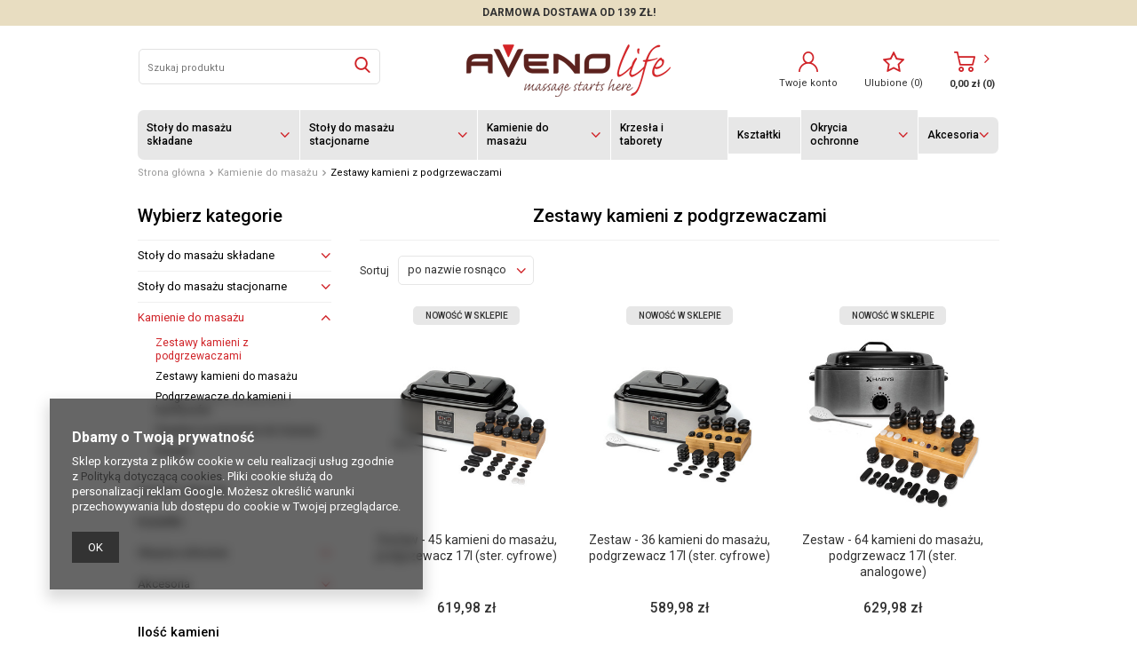

--- FILE ---
content_type: text/html; charset=utf-8
request_url: https://www.avenolife.pl/pl/menu/kamienie-do-masazu/zestawy-kamieni-z-podgrzewaczami-177.html
body_size: 13859
content:
<!DOCTYPE html>
<html lang="pl" ><head><meta name='viewport' content='user-scalable=no, initial-scale = 1.0, maximum-scale = 1.0, width=device-width'/> <meta http-equiv="Content-Type" content="text/html; charset=utf-8"><title>Zestawy kamieni z podgrzewaczami | Kamienie do masażu Stoły do masażu, łóżka do masażu - Avenolife</title><meta name="keywords" content="stoły do masażu, łóżka do masażu, kamienie do masażu, krzesła do masażu"><meta name="description" content="Zestawy kamieni z podgrzewaczami | Kamienie do masażu"><link rel="icon" href="/gfx/pol/favicon.ico"><meta name="theme-color" content="#0090f6"><meta name="msapplication-navbutton-color" content="#0090f6"><meta name="apple-mobile-web-app-status-bar-style" content="#0090f6"><link rel="stylesheet" type="text/css" href="/gfx/pol/style.css.gzip?r=1686062164"><script type="text/javascript" src="/gfx/pol/shop.js.gzip?r=1686062164"></script><meta name="robots" content="index,follow"><meta name="rating" content="general"><meta name="Author" content="Aveno Life na bazie IdoSell (www.idosell.com/shop).">
<!-- Begin LoginOptions html -->

<style>
#client_new_social .service_item[data-name="service_Apple"]:before, 
#cookie_login_social_more .service_item[data-name="service_Apple"]:before,
.oscop_contact .oscop_login__service[data-service="Apple"]:before {
    display: block;
    height: 2.6rem;
    content: url('/gfx/standards/apple.svg?r=1743165583');
}
.oscop_contact .oscop_login__service[data-service="Apple"]:before {
    height: auto;
    transform: scale(0.8);
}
#client_new_social .service_item[data-name="service_Apple"]:has(img.service_icon):before,
#cookie_login_social_more .service_item[data-name="service_Apple"]:has(img.service_icon):before,
.oscop_contact .oscop_login__service[data-service="Apple"]:has(img.service_icon):before {
    display: none;
}
</style>

<!-- End LoginOptions html -->

<!-- Open Graph -->
<meta property="og:type" content="website"><meta property="og:url" content="https://www.avenolife.pl/pl/menu/kamienie-do-masazu/zestawy-kamieni-z-podgrzewaczami-177.html
"><meta property="og:title" content="Zestawy kamieni z podgrzewaczami | Kamienie do masażu Stoły do masażu, łóżka do masażu - Avenolife"><meta property="og:description" content="Zestawy kamieni z podgrzewaczami | Kamienie do masażu"><meta property="og:site_name" content="Aveno Life"><meta property="og:locale" content="pl_PL"><meta property="og:image" content="https://www.avenolife.pl/hpeciai/cd2b96066f46fc0d6a50027d27e9120c/pol_pl_Zestaw-45-kamieni-do-masazu-podgrzewacz-17l-ster-cyfrowe-842_1.jpg"><meta property="og:image:width" content="500"><meta property="og:image:height" content="375"><link rel="manifest" href="https://www.avenolife.pl/data/include/pwa/1/manifest.json?t=3"><meta name="apple-mobile-web-app-capable" content="yes"><meta name="apple-mobile-web-app-status-bar-style" content="black"><meta name="apple-mobile-web-app-title" content="www.avenolife.pl"><link rel="apple-touch-icon" href="/data/include/pwa/1/icon-128.png"><link rel="apple-touch-startup-image" href="/data/include/pwa/1/logo-512.png" /><meta name="msapplication-TileImage" content="/data/include/pwa/1/icon-144.png"><meta name="msapplication-TileColor" content="#2F3BA2"><meta name="msapplication-starturl" content="/"><script type="application/javascript">var _adblock = true;</script><script async src="/data/include/advertising.js"></script><script type="application/javascript">var statusPWA = {
                online: {
                    txt: "Połączono z internetem",
                    bg: "#5fa341"
                },
                offline: {
                    txt: "Brak połączenia z internetem",
                    bg: "#eb5467"
                }
            }</script><script async type="application/javascript" src="/ajax/js/pwa_online_bar.js?v=1&r=6"></script><script >
window.dataLayer = window.dataLayer || [];
window.gtag = function gtag() {
dataLayer.push(arguments);
}
gtag('consent', 'default', {
'ad_storage': 'denied',
'analytics_storage': 'denied',
'ad_personalization': 'denied',
'ad_user_data': 'denied',
'wait_for_update': 500
});

gtag('set', 'ads_data_redaction', true);
</script><script  class='google_consent_mode_update'>
gtag('consent', 'update', {
'ad_storage': 'granted',
'analytics_storage': 'granted',
'ad_personalization': 'granted',
'ad_user_data': 'granted'
});
</script>
<!-- End Open Graph -->

<link rel="canonical" href="https://www.avenolife.pl/pl/menu/kamienie-do-masazu/zestawy-kamieni-z-podgrzewaczami-177.html" />

                <!-- Global site tag (gtag.js) -->
                <script  async src="https://www.googletagmanager.com/gtag/js?id=G-B23S8SNWR6"></script>
                <script >
                    window.dataLayer = window.dataLayer || [];
                    window.gtag = function gtag(){dataLayer.push(arguments);}
                    gtag('js', new Date());
                    
                    gtag('config', 'G-B23S8SNWR6');

                </script>
                <link rel="stylesheet" type="text/css" href="/data/designs/17146_12/gfx/pol/custom.css.gzip?r=1737039261">
<!-- Begin additional html or js -->


<!--3|1|4-->
<style>
#login_menu > div > div#client_cards {
    display: none;
}
</style>

<!-- End additional html or js -->
<script src="/gfx/pol/menu_filter.js.gzip?r=1686062164"></script></head><body><div id="container" class="search_page 
            
            container" data-price_type="gross"><header class="clearfix "><script type="text/javascript" class="ajaxLoad">
            app_shop.vars.vat_registered = "true";
            app_shop.vars.currency_format = "###,##0.00";
            
                app_shop.vars.currency_before_value = false;
            
                app_shop.vars.currency_space = true;
            
            app_shop.vars.symbol = "zł";
            app_shop.vars.id= "PLN";
            app_shop.vars.baseurl = "http://www.avenolife.pl/";
            app_shop.vars.sslurl= "https://www.avenolife.pl/";
            app_shop.vars.curr_url= "%2Fpl%2Fmenu%2Fkamienie-do-masazu%2Fzestawy-kamieni-z-podgrzewaczami-177.html";
            

            var currency_decimal_separator = ',';
            var currency_grouping_separator = ' ';

            
                app_shop.vars.blacklist_extension = ["exe","com","swf","js","php"];
            
                app_shop.vars.blacklist_mime = ["application/javascript","application/octet-stream","message/http","text/javascript","application/x-deb","application/x-javascript","application/x-shockwave-flash","application/x-msdownload"];
            
                app_shop.urls.contact = "/pl/contact.html";
            </script><div id="viewType" style="display:none"></div><div id="menu_settings" class="hidden-phone "><div class="menu_settings_bar container"><div id="menu_additional">
                                | 
                                <a href="https://www.avenolife.pl/pl/login.html" title="">Zaloguj się
                                </a>
                                |
                                <a href="https://www.avenolife.pl/pl/client-new.html?register" title="">Zarejestruj się
                                </a></div><div id="mobile_additional"><a href="https://www.avenolife.pl/pl/login.html" title="">Twoje konto
                        </a>
                        |
                        <a rel="nofollow" href="https://www.avenolife.pl/pl/basketchange.html?mode=2" title="">Obserwowane (0)
                        </a>
                         | 
                    </div></div></div><form action="https://www.avenolife.pl/pl/search.html" method="get" id="menu_search" class="col-md-4 col-xs-12"><div><input id="menu_search_text" type="text" name="text" class="catcomplete" placeholder="Szukaj produktu"></div><button type="submit" class="btn"><i class="icon-search"></i></button><a href="https://www.avenolife.pl/pl/searching.html" title="">Wyszukiwanie zaawansowane</a></form><div id="logo" data-align="a#css" class="col-md-4  col-xs-12  align_row"><a href="https://avenolife.yourtechnicaldomain.com/" target="_self"><img src="/data/gfx/mask/pol/logo_1_big.png" alt="Logo zmienisz w MODERACJA &gt; Wygląd elementów w sklepie &gt; Zarządzanie wyglądem elementów sklepu" width="230" height="59"></a></div><div id="menu_basket" class="col-md-4"><div class="menu_basket_account"><a class="account_link link" href="/login.php"><i class="icon-user"></i><span>Twoje konto</span></a></div><div class="menu_basket_wishes"><a class="wishes_link link" href="/basketedit.php?mode=2"><i class="icon-star-empty"></i><span class="wishes_name">Ulubione 
                          <span class="wishes_count">(<span>0</span>)</span></span></a></div><div class="menu_basket_sub"><a class="basket_link link" href="/basketedit.php?mode=1"><i class="icon-shopping-cart"></i><span class="basket_cost_wrapper"><span class="basket_cost">0,00 zł</span><span class="basket_count"> (<span>0</span>)</span></span></a></div><script>
                        app_shop.run(function(){ menu_basket_cache(); }, 'all');
                    </script></div><nav id="menu_categories" class="wide"><button type="button" class="navbar-toggler"><i class="icon-reorder"></i></button><div class="navbar-collapse" id="menu_navbar"><ul class="navbar-nav"><li class="nav-item"><a  href="/pl/menu/-stoly-do-masazu-skladane-169.html" target="_self" title=" Stoły do masażu składane" class="nav-link" > Stoły do masażu składane</a><ul class="navbar-subnav"><div class="left-subnav col-md-12"><li class="nav-item"><a class="nav-link" href="/pl/menu/stoly-do-masazu-skladane/stoly-do-masazu-aluminiowe-i-drewniane-171.html" target="_self">Stoły do masażu aluminiowe i drewniane</a></li></div></ul></li><li class="nav-item"><a  href="/pl/menu/stoly-do-masazu-stacjonarne-170.html" target="_self" title="Stoły do masażu stacjonarne" class="nav-link" >Stoły do masażu stacjonarne</a><ul class="navbar-subnav"><div class="left-subnav col-md-12"><li class="nav-item"><a class="nav-link" href="/pl/menu/stoly-do-masazu-stacjonarne/stoly-rehabilitacyjne-elektryczne-agila-215.html" target="_self">Stoły rehabilitacyjne elektryczne Agila</a></li><li class="nav-item"><a class="nav-link" href="/pl/menu/stoly-do-masazu-stacjonarne/stoly-wellness-spa-linea-174.html" target="_self">Stoły Wellness &amp; Spa Linea</a></li></div></ul></li><li class="nav-item"><a  href="/pl/menu/kamienie-do-masazu-176.html" target="_self" title="Kamienie do masażu" class="nav-link active" >Kamienie do masażu</a><ul class="navbar-subnav"><div class="left-subnav col-md-12"><li class="nav-item"><a class="nav-link active" href="/pl/menu/kamienie-do-masazu/zestawy-kamieni-z-podgrzewaczami-177.html" target="_self">Zestawy kamieni z podgrzewaczami</a></li><li class="nav-item"><a class="nav-link" href="/pl/menu/kamienie-do-masazu/zestawy-kamieni-do-masazu-178.html" target="_self">Zestawy kamieni do masażu</a></li><li class="nav-item"><a class="nav-link" href="/pl/menu/kamienie-do-masazu/podgrzewacze-do-kamieni-i-bambusow-179.html" target="_self">Podgrzewacze do kamieni i bambusów</a></li><li class="nav-item"><a class="nav-link" href="/pl/menu/kamienie-do-masazu/pojedyncze-kamienie-do-masazu-180.html" target="_self">Pojedyncze kamienie do masażu</a></li><li class="nav-item"><a class="nav-link" href="/pl/menu/kamienie-do-masazu/ksiazki-191.html" target="_self">Książki</a></li></div></ul></li><li class="nav-item"><a  href="/pl/menu/krzesla-i-taborety-181.html" target="_self" title="Krzesła i taborety" class="nav-link" >Krzesła i taborety</a></li><li class="nav-item"><a  href="/pl/menu/ksztaltki-182.html" target="_self" title="Kształtki" class="nav-link" >Kształtki</a></li><li class="nav-item"><a  href="/pl/menu/okrycia-ochronne-183.html" target="_self" title="Okrycia ochronne" class="nav-link" >Okrycia ochronne</a><ul class="navbar-subnav"><div class="left-subnav col-md-12"><li class="nav-item"><a class="nav-link" href="/pl/menu/okrycia-ochronne/podklady-i-przescieradla-jednorazowe-185.html" target="_self">Podkłady i prześcieradła jednorazowe</a></li><li class="nav-item"><a class="nav-link" href="/pl/menu/okrycia-ochronne/podklady-i-przescieradla-wielorazowe-186.html" target="_self">Podkłady i prześcieradła wielorazowe</a></li></div></ul></li><li class="nav-item"><a  href="/pl/menu/akcesoria-184.html" target="_self" title="Akcesoria" class="nav-link" >Akcesoria</a><ul class="navbar-subnav"><div class="left-subnav col-md-12"><li class="nav-item"><a class="nav-link" href="/pl/menu/akcesoria/masazery-216.html" target="_self">Masażery</a></li><li class="nav-item"><a class="nav-link" href="/pl/menu/akcesoria/kosmetyki-do-masazu-189.html" target="_self">Kosmetyki do masażu</a></li><li class="nav-item"><a class="nav-link" href="/pl/menu/akcesoria/dezynfekcja-188.html" target="_self">Dezynfekcja</a></li><li class="nav-item"><a class="nav-link" href="/pl/menu/akcesoria/bambusy-211.html" target="_self">Bambusy</a></li><li class="nav-item"><a class="nav-link" href="/pl/menu/akcesoria/wyposazenie-do-stolow-187.html" target="_self">Wyposażenie do stołów</a></li><li class="nav-item"><a class="nav-link" href="/pl/menu/akcesoria/modele-anatomiczne-214.html" target="_self">Modele anatomiczne</a></li><li class="nav-item"><a class="nav-link" href="/pl/menu/akcesoria/tablice-medyczne-209.html" target="_self">Tablice medyczne</a></li><li class="nav-item"><a class="nav-link" href="/pl/menu/akcesoria/ksiazki-212.html" target="_self">Książki</a></li><li class="nav-item"><a class="nav-link" href="/pl/menu/akcesoria/tejpy-230.html" target="_self">Tejpy</a></li><li class="nav-item"><a class="nav-link" href="/pl/menu/akcesoria/banki-medyczne-227.html" target="_self">Bańki medyczne</a></li></div></ul></li></ul></div></nav><div class="breadcrumbs"><div><ol><li class="bc-main"><span><a href="/">Strona główna</a></span></li><li class="bc-item-1"><a href="/pl/menu/kamienie-do-masazu-176.html">Kamienie do masażu</a></li><li class="bc-active bc-item-2"><span>Zestawy kamieni z podgrzewaczami</span></li></ol></div></div></header><div id="layout" class="row clearfix"><aside class="col-md-3"><div id="menu_categories2"><span class="menu_categories_label">
           Wybierz kategorie
        </span><ul><li><a href="/pl/menu/-stoly-do-masazu-skladane-169.html" target="_self"> Stoły do masażu składane<span class="quantity">(26)</span></a><ul class="second_lvl"><li class="second_lvl"><a href="/pl/menu/stoly-do-masazu-skladane/stoly-do-masazu-aluminiowe-i-drewniane-171.html" target="_self">Stoły do masażu aluminiowe i drewniane<span class="quantity">(26)</span></a></li></ul></li><li><a href="/pl/menu/stoly-do-masazu-stacjonarne-170.html" target="_self">Stoły do masażu stacjonarne<span class="quantity">(11)</span></a><ul class="second_lvl"><li class="second_lvl"><a href="/pl/menu/stoly-do-masazu-stacjonarne/stoly-rehabilitacyjne-elektryczne-agila-215.html" target="_self">Stoły rehabilitacyjne elektryczne Agila<span class="quantity">(8)</span></a></li><li class="second_lvl"><a href="/pl/menu/stoly-do-masazu-stacjonarne/stoly-wellness-spa-linea-174.html" target="_self">Stoły Wellness &amp; Spa Linea<span class="quantity">(3)</span></a></li></ul></li><li class="first_lvl active"><a href="/pl/menu/kamienie-do-masazu-176.html" target="_self">Kamienie do masażu<span class="quantity">(22)</span></a><ul class="second_lvl"><li class="second_lvl active"><a href="/pl/menu/kamienie-do-masazu/zestawy-kamieni-z-podgrzewaczami-177.html" target="_self" class="active">Zestawy kamieni z podgrzewaczami<span class="quantity">(6)</span></a></li><li class="second_lvl"><a href="/pl/menu/kamienie-do-masazu/zestawy-kamieni-do-masazu-178.html" target="_self">Zestawy kamieni do masażu<span class="quantity">(4)</span></a></li><li class="second_lvl"><a href="/pl/menu/kamienie-do-masazu/podgrzewacze-do-kamieni-i-bambusow-179.html" target="_self">Podgrzewacze do kamieni i bambusów<span class="quantity">(7)</span></a></li><li class="second_lvl"><a href="/pl/menu/kamienie-do-masazu/pojedyncze-kamienie-do-masazu-180.html" target="_self">Pojedyncze kamienie do masażu<span class="quantity">(4)</span></a></li><li class="second_lvl"><a href="/pl/menu/kamienie-do-masazu/ksiazki-191.html" target="_self">Książki<span class="quantity">(1)</span></a></li></ul></li><li><a href="/pl/menu/krzesla-i-taborety-181.html" target="_self">Krzesła i taborety<span class="quantity">(5)</span></a></li><li><a href="/pl/menu/ksztaltki-182.html" target="_self">Kształtki<span class="quantity">(8)</span></a></li><li><a href="/pl/menu/okrycia-ochronne-183.html" target="_self">Okrycia ochronne<span class="quantity">(21)</span></a><ul class="second_lvl"><li class="second_lvl"><a href="/pl/menu/okrycia-ochronne/podklady-i-przescieradla-jednorazowe-185.html" target="_self">Podkłady i prześcieradła jednorazowe<span class="quantity">(8)</span></a></li><li class="second_lvl"><a href="/pl/menu/okrycia-ochronne/podklady-i-przescieradla-wielorazowe-186.html" target="_self">Podkłady i prześcieradła wielorazowe<span class="quantity">(13)</span></a></li></ul></li><li><a href="/pl/menu/akcesoria-184.html" target="_self">Akcesoria<span class="quantity">(68)</span></a><ul class="second_lvl"><li class="second_lvl"><a href="/pl/menu/akcesoria/masazery-216.html" target="_self">Masażery<span class="quantity">(5)</span></a></li><li class="second_lvl"><a href="/pl/menu/akcesoria/kosmetyki-do-masazu-189.html" target="_self">Kosmetyki do masażu<span class="quantity">(31)</span></a></li><li class="second_lvl"><a href="/pl/menu/akcesoria/dezynfekcja-188.html" target="_self">Dezynfekcja<span class="quantity">(14)</span></a></li><li class="second_lvl"><a href="/pl/menu/akcesoria/bambusy-211.html" target="_self">Bambusy<span class="quantity">(3)</span></a></li><li class="second_lvl"><a href="/pl/menu/akcesoria/wyposazenie-do-stolow-187.html" target="_self">Wyposażenie do stołów<span class="quantity">(7)</span></a></li><li class="second_lvl"><a href="/pl/menu/akcesoria/modele-anatomiczne-214.html" target="_self">Modele anatomiczne<span class="quantity">(1)</span></a></li><li class="second_lvl"><a href="/pl/menu/akcesoria/tablice-medyczne-209.html" target="_self">Tablice medyczne<span class="quantity">(4)</span></a></li><li class="second_lvl"><a href="/pl/menu/akcesoria/ksiazki-212.html" target="_self">Książki<span class="quantity">(2)</span></a></li><li class="second_lvl"><a href="/pl/menu/akcesoria/tejpy-230.html" target="_self">Tejpy<span class="quantity">(1)</span></a></li><li class="second_lvl"><a href="/pl/menu/akcesoria/banki-medyczne-227.html" target="_self">Bańki medyczne<span class="quantity">(1)</span></a></li></ul></li></ul></div><div class="setMobileGrid" data-item="#menu_search"></div><div class="setMobileGrid" data-item="#menu_navbar"></div><div class="setMobileGrid" data-item="#menu_blog"></div><div class="login_menu_block visible-phone" id="login_menu_block"><a class="sign_in_link" href="/login.php" title=""><i class="icon-user"></i>  Zaloguj się
                            
                        </a><a class="registration_link" href="/client-new.php?register" title=""><i class="icon-lock"></i>  Zarejestruj się
                            
                        </a><div class="visible-phone mobileNewsletter"><a href="/newsletter.php" class="btn-small"><i class="icon-envelope-alt" style="float:left;"></i>Zapisz się do newslettera
              </a></div><a href="/Informacje-o-sklepie-cterms-pol-19.html">
                        Informacje o sklepie
                    </a></div><div class="setMobileGrid" data-item="#menu_settings"></div><div class="setMobileGrid" data-item="#menu_contact"></div><script class="ajaxLoad">
                var filter_ukryj = 'Ukryj część';
                var filter_pokaz = 'Pokaż więcej';
            </script><div id="menu_filter"><div id="menu_filter_sub"><form id="filter_form" method="get" action="/pl/menu/kamienie-do-masazu/zestawy-kamieni-z-podgrzewaczami-177.html"><input type="hidden" id="filter_traits7431_form" name="filter_traits[7431]" value=""><input type="hidden" id="filter_traits7433_form" name="filter_traits[7433]" value=""><input type="hidden" id="filter_traits7435_form" name="filter_traits[7435]" value=""><input type="hidden" id="filter_price_form" name="filter_price" value=""></form><div class="menu_filter_wrapper"><div class="filter_item list_type" id="filter_traits7431"><div class="filter_header"><a href="#toggle_filter_traits7431_content" class="filter_toggle" id="filter_traits7431_toggle" title="Ukryj/Pokaż ten filtr"></a><span>Ilość kamieni</span><span class="filter_loader" style="display: none;" id="filter_traits7431_loader"></span></div><div class="filter_content" id="filter_traits7431_content"><ul class="filter_traits7431"><li id="filter_traits7431_7432_box"><input type="checkbox" class="filter_checkbox" id="filter_traits7431_val7432" value="7432"><div class="filter_name_wrapper"><label for="filter_traits7431_val7432">36 szt.</label><span class="filter_quantity" id="filter_traits7431_val7432_quantity" data-filter="36 szt.">
                                                                (<span class="filter_quantity_value">2</span>)
                                                            </span></div></li><li id="filter_traits7431_7439_box"><input type="checkbox" class="filter_checkbox" id="filter_traits7431_val7439" value="7439"><div class="filter_name_wrapper"><label for="filter_traits7431_val7439">45 szt.</label><span class="filter_quantity" id="filter_traits7431_val7439_quantity" data-filter="45 szt.">
                                                                (<span class="filter_quantity_value">2</span>)
                                                            </span></div></li><li id="filter_traits7431_7440_box"><input type="checkbox" class="filter_checkbox" id="filter_traits7431_val7440" value="7440"><div class="filter_name_wrapper"><label for="filter_traits7431_val7440">64 szt.</label><span class="filter_quantity" id="filter_traits7431_val7440_quantity" data-filter="64 szt.">
                                                                (<span class="filter_quantity_value">2</span>)
                                                            </span></div></li></ul><div class="filter_options" id="filter_traits7431_options"><a class="filter_submit" style="display: none" href="#filter_submit" id="filter_traits7431_submit" data-filter="filter_traits7431" title="Zastosuj wybrane filtry">
                                                    Zastosuj
                                                </a></div></div></div><div class="filter_item list_type" id="filter_traits7433"><div class="filter_header"><a href="#toggle_filter_traits7433_content" class="filter_toggle" id="filter_traits7433_toggle" title="Ukryj/Pokaż ten filtr"></a><span>Pojemność podgrzewacza</span><span class="filter_loader" style="display: none;" id="filter_traits7433_loader"></span></div><div class="filter_content" id="filter_traits7433_content"><ul class="filter_traits7433"><li id="filter_traits7433_7442_box"><input type="checkbox" class="filter_checkbox" id="filter_traits7433_val7442" value="7442"><div class="filter_name_wrapper"><label for="filter_traits7433_val7442">17L</label><span class="filter_quantity" id="filter_traits7433_val7442_quantity" data-filter="17L">
                                                                (<span class="filter_quantity_value">4</span>)
                                                            </span></div></li><li id="filter_traits7433_7434_box"><input type="checkbox" class="filter_checkbox" id="filter_traits7433_val7434" value="7434"><div class="filter_name_wrapper"><label for="filter_traits7433_val7434">6L</label><span class="filter_quantity" id="filter_traits7433_val7434_quantity" data-filter="6L">
                                                                (<span class="filter_quantity_value">2</span>)
                                                            </span></div></li></ul><div class="filter_options" id="filter_traits7433_options"><a class="filter_submit" style="display: none" href="#filter_submit" id="filter_traits7433_submit" data-filter="filter_traits7433" title="Zastosuj wybrane filtry">
                                                    Zastosuj
                                                </a></div></div></div><div class="filter_item list_type" id="filter_traits7435"><div class="filter_header"><a href="#toggle_filter_traits7435_content" class="filter_toggle" id="filter_traits7435_toggle" title="Ukryj/Pokaż ten filtr"></a><span>Sterowanie podgrzewacza</span><span class="filter_loader" style="display: none;" id="filter_traits7435_loader"></span></div><div class="filter_content" id="filter_traits7435_content"><ul class="filter_traits7435"><li id="filter_traits7435_7441_box"><input type="checkbox" class="filter_checkbox" id="filter_traits7435_val7441" value="7441"><div class="filter_name_wrapper"><label for="filter_traits7435_val7441">analogowe</label><span class="filter_quantity" id="filter_traits7435_val7441_quantity" data-filter="analogowe">
                                                                (<span class="filter_quantity_value">4</span>)
                                                            </span></div></li><li id="filter_traits7435_7436_box"><input type="checkbox" class="filter_checkbox" id="filter_traits7435_val7436" value="7436"><div class="filter_name_wrapper"><label for="filter_traits7435_val7436">cyfrowe</label><span class="filter_quantity" id="filter_traits7435_val7436_quantity" data-filter="cyfrowe">
                                                                (<span class="filter_quantity_value">2</span>)
                                                            </span></div></li></ul><div class="filter_options" id="filter_traits7435_options"><a class="filter_submit" style="display: none" href="#filter_submit" id="filter_traits7435_submit" data-filter="filter_traits7435" title="Zastosuj wybrane filtry">
                                                    Zastosuj
                                                </a></div></div></div><div class="filter_item list_type" id="filter_price"><div class="filter_header"><a href="#toggle_filter_price_content" class="filter_toggle" id="filter_price_toggle" title="Ukryj/Pokaż ten filtr"></a><span>Cena</span><span class="filter_loader" style="display: none;" id="filter_price_loader"></span></div><div class="filter_content" id="filter_price_content"><ul class="filter_price"><li id="filter_price_440-530_box"><input type="checkbox" class="filter_checkbox" id="filter_price_val440-530" value="440-530"><div class="filter_name_wrapper"><label for="filter_price_val440-530">440,00 zł - 530,00 zł</label><span class="filter_quantity" id="filter_price_val440-530_quantity" data-filter="440.00zł - 530.00zł">
                                                                (<span class="filter_quantity_value">1</span>)
                                                            </span></div></li><li id="filter_price_530-630_box"><input type="checkbox" class="filter_checkbox" id="filter_price_val530-630" value="530-630"><div class="filter_name_wrapper"><label for="filter_price_val530-630">530,00 zł - 630,00 zł</label><span class="filter_quantity" id="filter_price_val530-630_quantity" data-filter="530.00zł - 630.00zł">
                                                                (<span class="filter_quantity_value">5</span>)
                                                            </span></div></li></ul><div class="filter_options" id="filter_price_options"><a class="filter_submit" style="display: none" href="#filter_submit" id="filter_price_submit" data-filter="filter_price" title="Zastosuj wybrane filtry">
                                                    Zastosuj
                                                </a></div></div></div><div class="filter_item list_type"><div class="filter_header"><a href="#toggle_filter_price_range_content" class="filter_toggle" id="filter_price_range_toggle" title="Ukryj/Pokaż ten filtr"></a><span>Wprowadź zakres cen</span></div><div class="filter_content" id="filter_price_range_content"><ul class="filter_price_range"><li class="filter_price_range"><input type="hidden" id="min_price_start" value="0"><input type="hidden" id="max_price_start" value="630"><div id="slider-price_wrapper"><div id="slider-price"></div></div><div class="filter_range" id="filter_price_range" data-filter="filter_price"><span class="filter_range_from"></span><span class="filter_range_from_wrapper"><input type="text" class="filter_range_from" id="filter_price_range_from" data-filter="filter_price" value="0"><span class="filter_range_curr">zł</span></span><span class="filter_range_to">-</span><span class="filter_range_to_wrapper"><input type="text" class="filter_range_to" id="filter_price_range_to" data-filter="filter_price" value="630"><span class="filter_range_curr">zł</span></span><span class="filter_submit_range_wrapper"><a class="filter_submit_range" href="#filter_submit" data-filter="filter_price" title="Zastosuj wybrane filtry"><i class="icon-angle-right"></i></a></span></div></li></ul></div></div><div id="filter_buttons" class="filter_buttons"><a class="btn-large filters_submit" id="filters_submit" href="#filter_submit" title="Zastosuj wybrane filtry"><span class="hidden-phone">Zastosuj wybrane filtry</span><span class="visible-phone">Zamknij</span></a></div></div></div></div><script src="//maps.googleapis.com/maps/api/js?sensor=false"></script><script class="ajaxLoad">
                menu_filter_init();
            </script></aside><div id="content" class="col-md-9 col-xs-12"><div class="search_categoriesdescription clearfix"><h1 class="big_label">Zestawy kamieni z podgrzewaczami</h1><span class="navigation_total">
                ( ilość produktów: <b>6</b> )
            </span></div><div id="paging_setting_top" class="paging_setting clearfix"><form class="search_setting clearfix" action="/settings.php"><div class="select_sort"><label for="select_top_sort">Sortuj </label><select class="sort_order" id="select_top_sort" name="sort_order" onchange="submit();"><option value="name-a" class="option_name-a">
                                    po nazwie rosnąco
                                </option><option value="name-d" class="option_name-d">
                                    po nazwie malejąco
                                </option><option value="price-a">po cenie rosnąco</option><option value="price-d">po cenie malejąco</option><option value="date-a">po dacie rosnąco</option><option value="date-d">po dacie malejąco</option></select></div></form><form class="search_setting clearfix" action="/settings.php"><div class="show_filters_wrapper"><a class="btn show_filters visible-phone" href="#menu_filter">
                                Filtrowanie
                            </a></div></form><ul class="pagination"></ul></div><div id="menu_compare_product" style="display:none"><div class="big_label">Dodane do porównania</div><div class="compare_product_sub align_row" data-align="img#css"></div><div class="compare_buttons" style="display:none"><a class="btn-small" id="comparers_remove_btn" href="https://www.avenolife.pl/pl/settings.html?comparers=remove&amp;product=###" title="">
                Usuń produkty
            </a><a class="btn-small" href="https://www.avenolife.pl/pl/product-compare.html" title="" target="_blank">
                Porównaj produkty
            </a></div></div><script>
          app_shop.run(function(){ menu_compare_cache(); }, 'all');
      </script><div id="search" class="row" data-column="1:2|2:3|3:3|4:3" data-wraptype="tableLayout"><div data-product_id="842" class="
                            product_wrapper col-md-4 col-xs-6 

                            "><a class="btn-regular compare_add" rel="nofollow" href="https://www.avenolife.pl/pl/settings.html?comparers=add&amp;product=842" title="Kliknij, aby dodać produkt do porównania"><i class="icon-plus"></i> Dodaj do porównania</a><strong class="label_icons"><span class="label newproducts">
                                        Nowość w sklepie
                                    </span></strong><a class="product-icon align_row" data-align="img#css" href="https://www.avenolife.pl/pl/products/kamienie-do-masazu/zestawy-kamieni-z-podgrzewaczami/zestaw-45-kamieni-do-masazu-podgrzewacz-17l-ster-cyfrowe-842.html" data-product-id="842"><img class="b-lazy" src="/gfx/pol/loader.gif?r=1686062164" data-src-small="/hpeciai/399c531895df2fd4d41a5a82f3f38e11/pol_is_Zestaw-45-kamieni-do-masazu-podgrzewacz-17l-ster-cyfrowe-842.jpg" data-src="/hpeciai/c252f2d8ca8053ad70cecb137572b88a/pol_il_Zestaw-45-kamieni-do-masazu-podgrzewacz-17l-ster-cyfrowe-842.jpg" alt="Zestaw - 45 kamieni do masażu, podgrzewacz 17l (ster. cyfrowe)"></a><h3><a class="product-name" href="https://www.avenolife.pl/pl/products/kamienie-do-masazu/zestawy-kamieni-z-podgrzewaczami/zestaw-45-kamieni-do-masazu-podgrzewacz-17l-ster-cyfrowe-842.html" title="Zestaw - 45 kamieni do masażu, podgrzewacz 17l (ster. cyfrowe)">Zestaw - 45 kamieni do masażu, podgrzewacz 17l (ster. cyfrowe)</a></h3><div class="product_prices"><span class="price">619,98 zł</span></div><a class="product_add_fav" title="Dodaj do ulubionych" href="/basketchange.php?product=842&amp;change=add&amp;mode=2&amp;size=uniw"><i class="icon-star-empty"></i></a></div><div data-product_id="841" class="
                            product_wrapper col-md-4 col-xs-6 

                            "><a class="btn-regular compare_add" rel="nofollow" href="https://www.avenolife.pl/pl/settings.html?comparers=add&amp;product=841" title="Kliknij, aby dodać produkt do porównania"><i class="icon-plus"></i> Dodaj do porównania</a><strong class="label_icons"><span class="label newproducts">
                                        Nowość w sklepie
                                    </span></strong><a class="product-icon align_row" data-align="img#css" href="https://www.avenolife.pl/pl/products/kamienie-do-masazu/zestawy-kamieni-z-podgrzewaczami/zestaw-36-kamieni-do-masazu-podgrzewacz-17l-ster-cyfrowe-841.html" data-product-id="841"><img class="b-lazy" src="/gfx/pol/loader.gif?r=1686062164" data-src-small="/hpeciai/7a883fcb76bdbd524e4a2596a7fe852b/pol_is_Zestaw-36-kamieni-do-masazu-podgrzewacz-17l-ster-cyfrowe-841.jpg" data-src="/hpeciai/f3727dd3c948d9c03fc7b493abe623ad/pol_il_Zestaw-36-kamieni-do-masazu-podgrzewacz-17l-ster-cyfrowe-841.jpg" alt="Zestaw - 36 kamieni do masażu, podgrzewacz 17l (ster. cyfrowe)"></a><h3><a class="product-name" href="https://www.avenolife.pl/pl/products/kamienie-do-masazu/zestawy-kamieni-z-podgrzewaczami/zestaw-36-kamieni-do-masazu-podgrzewacz-17l-ster-cyfrowe-841.html" title="Zestaw - 36 kamieni do masażu, podgrzewacz 17l (ster. cyfrowe)">Zestaw - 36 kamieni do masażu, podgrzewacz 17l (ster. cyfrowe)</a></h3><div class="product_prices"><span class="price">589,98 zł</span></div><a class="product_add_fav" title="Dodaj do ulubionych" href="/basketchange.php?product=841&amp;change=add&amp;mode=2&amp;size=uniw"><i class="icon-star-empty"></i></a></div><div data-product_id="840" class="
                            product_wrapper col-md-4 col-xs-6 

                            "><a class="btn-regular compare_add" rel="nofollow" href="https://www.avenolife.pl/pl/settings.html?comparers=add&amp;product=840" title="Kliknij, aby dodać produkt do porównania"><i class="icon-plus"></i> Dodaj do porównania</a><strong class="label_icons"><span class="label newproducts">
                                        Nowość w sklepie
                                    </span></strong><a class="product-icon align_row" data-align="img#css" href="https://www.avenolife.pl/pl/products/kamienie-do-masazu/zestawy-kamieni-z-podgrzewaczami/zestaw-64-kamieni-do-masazu-podgrzewacz-17l-ster-analogowe-840.html" data-product-id="840"><img class="b-lazy" src="/gfx/pol/loader.gif?r=1686062164" data-src-small="/hpeciai/87175102d507559debe244ab3a8f2852/pol_is_Zestaw-64-kamieni-do-masazu-podgrzewacz-17l-ster-analogowe-840.jpg" data-src="/hpeciai/4c948b40715f7bde9e68f43dd2385c1a/pol_il_Zestaw-64-kamieni-do-masazu-podgrzewacz-17l-ster-analogowe-840.jpg" alt="Zestaw - 64 kamieni do masażu, podgrzewacz 17l (ster. analogowe)"></a><h3><a class="product-name" href="https://www.avenolife.pl/pl/products/kamienie-do-masazu/zestawy-kamieni-z-podgrzewaczami/zestaw-64-kamieni-do-masazu-podgrzewacz-17l-ster-analogowe-840.html" title="Zestaw - 64 kamieni do masażu, podgrzewacz 17l (ster. analogowe)">Zestaw - 64 kamieni do masażu, podgrzewacz 17l (ster. analogowe)</a></h3><div class="product_prices"><span class="price">629,98 zł</span></div><a class="product_add_fav" title="Dodaj do ulubionych" href="/basketchange.php?product=840&amp;change=add&amp;mode=2&amp;size=uniw"><i class="icon-star-empty"></i></a></div><div data-product_id="839" class="
                            product_wrapper col-md-4 col-xs-6 

                            "><a class="btn-regular compare_add" rel="nofollow" href="https://www.avenolife.pl/pl/settings.html?comparers=add&amp;product=839" title="Kliknij, aby dodać produkt do porównania"><i class="icon-plus"></i> Dodaj do porównania</a><strong class="label_icons"><span class="label newproducts">
                                        Nowość w sklepie
                                    </span></strong><a class="product-icon align_row" data-align="img#css" href="https://www.avenolife.pl/pl/products/kamienie-do-masazu/zestawy-kamieni-z-podgrzewaczami/zestaw-45-kamieni-do-masazu-podgrzewacz-17l-ster-analogowe-839.html" data-product-id="839"><img class="b-lazy" src="/gfx/pol/loader.gif?r=1686062164" data-src-small="/hpeciai/84702e8abc32b05f24934b68b8ed466c/pol_is_Zestaw-45-kamieni-do-masazu-podgrzewacz-17l-ster-analogowe-839.jpg" data-src="/hpeciai/20658ce181c11f9848d66f09859a5e51/pol_il_Zestaw-45-kamieni-do-masazu-podgrzewacz-17l-ster-analogowe-839.jpg" alt="Zestaw - 45 kamieni do masażu, podgrzewacz 17l (ster. analogowe)"></a><h3><a class="product-name" href="https://www.avenolife.pl/pl/products/kamienie-do-masazu/zestawy-kamieni-z-podgrzewaczami/zestaw-45-kamieni-do-masazu-podgrzewacz-17l-ster-analogowe-839.html" title="Zestaw - 45 kamieni do masażu, podgrzewacz 17l (ster. analogowe)">Zestaw - 45 kamieni do masażu, podgrzewacz 17l (ster. analogowe)</a></h3><div class="product_prices"><span class="price">569,98 zł</span></div><a class="product_add_fav" title="Dodaj do ulubionych" href="/basketchange.php?product=839&amp;change=add&amp;mode=2&amp;size=uniw"><i class="icon-star-empty"></i></a></div><div data-product_id="837" class="
                            product_wrapper col-md-4 col-xs-6 

                            "><a class="btn-regular compare_add" rel="nofollow" href="https://www.avenolife.pl/pl/settings.html?comparers=add&amp;product=837" title="Kliknij, aby dodać produkt do porównania"><i class="icon-plus"></i> Dodaj do porównania</a><strong class="label_icons"></strong><a class="product-icon align_row" data-align="img#css" href="https://www.avenolife.pl/pl/products/kamienie-do-masazu/zestawy-kamieni-z-podgrzewaczami/zestaw-64-kamieni-do-masazu-podgrzewacz-6l-ster-analogowe-837.html" data-product-id="837"><img class="b-lazy" src="/gfx/pol/loader.gif?r=1686062164" data-src-small="/hpeciai/c9fe84f5c449f9cbd7b08ede07074b8a/pol_is_Zestaw-64-kamieni-do-masazu-podgrzewacz-6l-ster-analogowe-837.jpg" data-src="/hpeciai/9fbdf68480feb70b54e272c66b66b0d1/pol_il_Zestaw-64-kamieni-do-masazu-podgrzewacz-6l-ster-analogowe-837.jpg" alt="Zestaw - 64 kamieni do masażu, podgrzewacz 6l (ster. analogowe)"></a><h3><a class="product-name" href="https://www.avenolife.pl/pl/products/kamienie-do-masazu/zestawy-kamieni-z-podgrzewaczami/zestaw-64-kamieni-do-masazu-podgrzewacz-6l-ster-analogowe-837.html" title="Zestaw - 64 kamieni do masażu, podgrzewacz 6l (ster. analogowe)">Zestaw - 64 kamieni do masażu, podgrzewacz 6l (ster. analogowe)</a></h3><div class="product_prices"><span class="price">539,98 zł</span></div><a class="product_add_fav" title="Dodaj do ulubionych" href="/basketchange.php?product=837&amp;change=add&amp;mode=2&amp;size=uniw"><i class="icon-star-empty"></i></a></div><div data-product_id="835" class="
                            product_wrapper col-md-4 col-xs-6 

                            "><a class="btn-regular compare_add" rel="nofollow" href="https://www.avenolife.pl/pl/settings.html?comparers=add&amp;product=835" title="Kliknij, aby dodać produkt do porównania"><i class="icon-plus"></i> Dodaj do porównania</a><strong class="label_icons"></strong><a class="product-icon align_row" data-align="img#css" href="https://www.avenolife.pl/pl/products/kamienie-do-masazu/zestawy-kamieni-z-podgrzewaczami/zestaw-36-kamieni-do-masazu-podgrzewacz-6l-ster-analogowe-835.html" data-product-id="835"><img class="b-lazy" src="/gfx/pol/loader.gif?r=1686062164" data-src-small="/hpeciai/95047a8202c07f5a6524f3fdb168d4b6/pol_is_Zestaw-36-kamieni-do-masazu-podgrzewacz-6l-ster-analogowe-835.jpg" data-src="/hpeciai/e5831c4658e78053a989502037cc968f/pol_il_Zestaw-36-kamieni-do-masazu-podgrzewacz-6l-ster-analogowe-835.jpg" alt="Zestaw - 36 kamieni do masażu, podgrzewacz 6l (ster. analogowe)"></a><h3><a class="product-name" href="https://www.avenolife.pl/pl/products/kamienie-do-masazu/zestawy-kamieni-z-podgrzewaczami/zestaw-36-kamieni-do-masazu-podgrzewacz-6l-ster-analogowe-835.html" title="Zestaw - 36 kamieni do masażu, podgrzewacz 6l (ster. analogowe)">Zestaw - 36 kamieni do masażu, podgrzewacz 6l (ster. analogowe)</a></h3><div class="product_prices"><span class="price">449,98 zł</span></div><a class="product_add_fav" title="Dodaj do ulubionych" href="/basketchange.php?product=835&amp;change=add&amp;mode=2&amp;size=uniw"><i class="icon-star-empty"></i></a></div></div><div class="paging_setting bottom clearfix" id="search_paging_bottom"><form id="search_setting_bottom" class="search_setting clearfix" action="/settings.php"></form><ul class="pagination pull-right"></ul></div></div></div></div><footer class=""><div id="menu_buttons3"><div class="col-md-4 col-sm-12"><a target="_self" href="/Testy-jakosci-cinfo-pol-33.html" title="Potwierdzona testami"><img src="/data/include/img/links/1543333923.png?t=1691746687" alt="Potwierdzona testami"></a></div><div class="col-md-4 col-sm-12"><a target="_self" href="/pl/info/zwroty-42.html" title="Przez 30 dni"><img src="/data/include/img/links/1543333893.png?t=1691746687" alt="Przez 30 dni"></a></div></div><div class="clearfix"></div><div class="footer_links_wrapper"><div id="footer_links" class="container"><ul class="footer_links" id="links_footer_1"><li><span  title="Obsługa klienta" class="footer_links_label" ><span>Obsługa klienta</span></span><ul class="footer_links_sub"><li><a href="/contact.php" target="_self" title="Kontakt" ><span>Kontakt</span></a></li><li><a href="/Zakupy-na-raty-cinfo-pol-38.html" target="_self" title="Zakupy na raty" ><span>Zakupy na raty</span></a></li><li><a href="/Leasing-cinfo-pol-40.html" target="_self" title="Leasing" ><span>Leasing</span></a></li><li><a href="/Pytania-i-odpowiedzi-cinfo-pol-35.html" target="_self" title="F.A.Q." ><span>F.A.Q.</span></a></li></ul></li></ul><ul class="footer_links" id="links_footer_2"><li><span  title="Zakupy online" class="footer_links_label" ><span>Zakupy online</span></span><ul class="footer_links_sub"><li><a href="/Koszty-transportu-cinfo-pol-34.html" target="_self" title="Koszty transportu" ><span>Koszty transportu</span></a></li><li><a href="/pl/info/zwroty-42.html" target="_self" title="Zwroty i wymiana" ><span>Zwroty i wymiana</span></a></li><li><a href="/pl/info/reklamacje-43.html" target="_self" title="Reklamacje, serwis" ><span>Reklamacje, serwis</span></a></li><li><a href="/Regulamin-cinfo-pol-37.html" target="_self" title="Regulamin" ><span>Regulamin</span></a></li><li><a href="/pl/info/dostawa-z-wniesieniem-45.html" target="_self" title="Dostawa z wniesieniem" ><span>Dostawa z wniesieniem</span></a></li></ul></li></ul><ul class="footer_links" id="links_footer_3"><li><span  title="O firmie" class="footer_links_label" ><span>O firmie</span></span><ul class="footer_links_sub"><li><a href="/O-Aveno-Life-cinfo-pol-30.html" target="_self" title="O Aveno Life" ><span>O Aveno Life</span></a></li><li><a href="/Testy-jakosci-cinfo-pol-33.html" target="_self" title="Testy jakości" ><span>Testy jakości</span></a></li><li><a href="/Polityka-prywatnosci-cinfo-pol-39.html" target="_self" title="Polityka prywatności" ><span>Polityka prywatności</span></a></li></ul></li></ul></div></div><div class="clearfix"></div><div id="menu_newsletter"><form action="https://www.avenolife.pl/pl/settings.html" method="post"><div class="newsletter_label"><label>Newsletter</label></div><div class="newsletter_description"><span class="desc1">Nowości z Avenolife:</span><span class="desc2">Zyskaj: <b>powiadomienia o nowościach i promocjach, praktyczne porady.</b></span></div><div class="has-feedback newsletter_email"><input class="form-control validate" name="mailing_email" type="text" required="required" data-validate="email" placeholder="Podaj Twój e-mail"><span class="form-control-feedback"></span></div><div class="newsletter_button"><button name="mailing_action" value="add" type="submit" class="btn add_newsletter" title="Zapisz się">
                                Zapisz się
                            </button></div><div class="newsletter_terms"><span class="star">*</span><span class="newsletter_terms_desc">Zapisując się wyrażasz zgodę na przetwarzanie danych osobowych w celach marketingowych przez firmę Habys Sp. z o.o.</span></div></form></div><div id="menu_buttons" class="container"><div class="menu_button_wrapper">Marka Aveno Life jest własnością firmy HABYS Sp. z o.o. z Jasła, która od lat jest liderem w produkcji i sprzedaży profesjonalnych stołów do masażu. Korzystając z  wieloletnich doświadczeń oraz zagranicznych kontaktów, stworzyliśmy ekonomiczną linię stołów do masażu o wysokim standardzie, nieosiągalnym dotąd na polskim rynku. Ujmując to prostymi słowami: nie kupisz nigdzie indziej tak dobrych stołów do masażu w tak niskich cenach. Stoły do masażu Aveno Life importowane są od sprawdzonych i zaufanych producentów. Produkcja odbywa się pod stałą i ścisłą kontrolą naszej firmy. W ten sposób jesteśmy pewni, że stół do masażu, który oddajemy w Twoje ręce, będzie Ci idealnie służył podczas Twojej przygody z masażem. W naszym sklepie znajdziesz również: stacjonarne stoły do masażu, kamienie do masażu z podgrzewaczami, krzesła do masażu, kształtki do masażu, pokrycia higieniczne, olejki do masażu, środki do dezynfekcji i wiele innych akcesoriów przydatnych w zawodzie masażysty. </div></div><div id="menu_contact" class="row clearfix container-full-width"><ul class="container"><li class="contact_type_header"><a href="https://www.avenolife.pl/pl/contact.html" title="">
                Kontakt
            </a></li><li class="contact_type_phone"><a href="tel:887766115">887 766 115</a></li><li class="contact_type_text"><span>od 8:00 do 16:00 od poniedziałku do piątku.</span></li><li class="contact_type_mail"><a href="mailto:biuro@avenolife.pl">biuro@avenolife.pl</a></li><li class="contact_type_adress"><span class="shopshortname">Aveno Life<span>, </span></span><span class="adress_street">Produkcyjna 16<span>, </span></span><span class="adress_zipcode">38-200<span class="n55931_city"> Jasło</span></span></li><li class="contact_more visible-phone "><a href="https://www.avenolife.pl/pl/contact.html">  
                        Więcej
                    </a></li></ul></div><div class="n60972_main clearfix container container-full-width"><div class="n60972_main_s"><div class="platnosci_54388"><div id="social_icon">
	<a href="https://www.facebook.com/avenolife" target="_blank" rel="nofollow" title="Facebook">
		<i class="icon-facebook"></i>
	</a>
	<a href="https://www.instagram.com/aveno_life/" target="_blank" rel="nofollow" title="Instagram">
		<i class="icon-instagram"></i>
	</a>
	<a href="https://www.youtube.com/channel/UC5nKly03rBrx2doQ2Q-wCfg/?sub_confirmation=1" target="_blank" rel="nofollow" title="Youtube">
		<i class="icon-youtube"></i>
	</a>

</div><div id="top_info"><a href="https://avenolife.yourtechnicaldomain.com/Koszty-transportu-cinfo-pol-34.html">DARMOWA DOSTAWA OD 139 zł!</a></div><div id="footer_img">
<a href='/Sposoby-platnosci-i-prowizje-cterms-pol-17.html'><img src='/data/include/cms/bannery/StopkaPL/COLOR/Fott-01.png'/></a>
<a href='/Sposoby-platnosci-i-prowizje-cterms-pol-17.html'><img src='/data/include/cms/bannery/StopkaPL/COLOR/Fott-02.png'/></a>
<a href='/Sposoby-platnosci-i-prowizje-cterms-pol-17.html'><img src='/data/include/cms/bannery/StopkaPL/COLOR/Fott-03.png'/></a>
<a href='/Sposoby-platnosci-i-prowizje-cterms-pol-17.html'><img src='/data/include/cms/bannery/StopkaPL/COLOR/Fott-04.png'/></a>
<a href='/Sposoby-platnosci-i-prowizje-cterms-pol-17.html'><img src='/data/include/cms/bannery/StopkaPL/COLOR/Fott-05.png'/></a>
<a href='/Sposoby-platnosci-i-prowizje-cterms-pol-17.html'><img src='/data/include/cms/bannery/StopkaPL/COLOR/Fott-06.png'/></a>
<a href='/Sposoby-platnosci-i-prowizje-cterms-pol-17.html'><img src='/data/include/cms/bannery/StopkaPL/COLOR/Fott-07.png'/></a>
<a href='/Sposoby-platnosci-i-prowizje-cterms-pol-17.html'><img src='/data/include/cms/bannery/StopkaPL/COLOR/Fott-08.png'/></a>
</div>
<style type='text/css'>
#footer_img > a >img{float:left; padding-left:2px;}
</style></div><a class="n53399_iailogo" target="_blank" href="https://www.idosell.com/pl/?utm_source=clientShopSite&amp;utm_medium=Label&amp;utm_campaign=PoweredByBadgeLink" title="Sklep internetowy IdoSell"><img class="n53399_iailogo" src="/ajax/poweredby_IdoSell_Shop_black.svg?v=1" alt="Sklep internetowy IdoSell"></a></div><div class="footer_additions" id="n58182_footer_additions"><span class="footer_comments"></span></div></div><script type="application/ld+json">
      {
      "@context": "http://schema.org",
      "@type": "WebSite",
      
      "url": "https://www.avenolife.pl/",
      "potentialAction": {
      "@type": "SearchAction",
      "target": "https://www.avenolife.pl/search.php?text={search_term_string}",
      "query-input": "required name=search_term_string"
      }
      }
    </script><script type="application/ld+json">
        {
        "@context": "http://schema.org",
        "@type": "Organization",
        "url": "https://www.avenolife.pl/",
        "logo": "https://www.avenolife.pl/data/gfx/mask/pol/logo_1_big.png"
        }
      </script><script type="application/ld+json">
        {
        "@context": "http://schema.org",
        "@type": "BreadcrumbList",
        "itemListElement": [
        {
        "@type": "ListItem",
        "position": 1,
        "item": {
        "@id": "https://www.avenolife.pl/pl/menu/kamienie-do-masazu-176.html",
        "name": "Kamienie do masażu"
        }
        }
      ,
        {
        "@type": "ListItem",
        "position": 2,
        "item": {
        "@id": "https://www.avenolife.pl/pl/menu/kamienie-do-masazu/zestawy-kamieni-z-podgrzewaczami-177.html",
        "name": "Zestawy kamieni z podgrzewaczami"
        }
        }
      ]
      }
    </script><script>
            var instalment_currency = 'zł';
            
                    var koszyk_raty = 0;
                
                    var basket_count = 0;
                
                    var cena_raty = '';
                </script><script>
              loadWS.init({
                'request':"%2Fpl%2Fmenu%2Fkamienie-do-masazu%2Fzestawy-kamieni-z-podgrzewaczami-177.html",
                'additional':'/search.php'
              })
         </script></footer><script>
                  app_shop.runApp();
            </script>            <script>
            var google_tag_params = {
                'ecomm_pagetype': 'category',
                'ecomm_prodid': ["842", "841", "840", "839", "837", "835"],
                'ecomm_totalvalue': 0,
                'a': '',
                'g': ''
            };
            </script><script>
                /* <![CDATA[ */
                var google_conversion_id = 273-669-1969;
                var google_custom_params = window.google_tag_params;
                var google_remarketing_only = true;
                /* ]]> */
                </script>
                <script src="//www.googleadservices.com/pagead/conversion.js">
                </script>
                <noscript>
                <div style="display:inline;">
                <img height="1" width="1" style="border-style:none;" alt="" src="//googleads.g.doubleclick.net/pagead/viewthroughconversion/273-669-1969/?value=0&guid=ON&script=0"/>
                </div>
                </noscript><script >gtag("event", "view_item_list", {"send_to":"G-B23S8SNWR6","item_list_id":"177","item_list_name":"Zestawy kamieni z podgrzewaczami","items":[{"item_id":"842","item_name":"Zestaw - 45 kamieni do masa\u017cu, podgrzewacz 17l (ster. cyfrowe)","index":1,"item_brand":"HABYS","price":619.98,"quantity":1,"item_category":"Kamienie do masa\u017cu"},{"item_id":"841","item_name":"Zestaw - 36 kamieni do masa\u017cu, podgrzewacz 17l (ster. cyfrowe)","index":2,"item_brand":"HABYS","price":589.98,"quantity":1,"item_category":"Kamienie do masa\u017cu"},{"item_id":"840","item_name":"Zestaw - 64 kamieni do masa\u017cu, podgrzewacz 17l (ster. analogowe)","index":3,"item_brand":"HABYS","price":629.98,"quantity":1,"item_category":"Kamienie do masa\u017cu"},{"item_id":"839","item_name":"Zestaw - 45 kamieni do masa\u017cu, podgrzewacz 17l (ster. analogowe)","index":4,"item_brand":"HABYS","price":569.98,"quantity":1,"item_category":"Kamienie do masa\u017cu"},{"item_id":"837","item_name":"Zestaw - 64 kamieni do masa\u017cu, podgrzewacz 6l (ster. analogowe)","index":5,"item_brand":"HABYS","price":539.98,"quantity":1,"item_category":"Kamienie do masa\u017cu"},{"item_id":"835","item_name":"Zestaw - 36 kamieni do masa\u017cu, podgrzewacz 6l (ster. analogowe)","index":6,"item_brand":"HABYS","price":449.98,"quantity":1,"item_category":"Kamienie do masa\u017cu"}]});</script><script>
            window.Core = {};
            window.Core.basketChanged = function(newContent) {};</script><script>var inpostPayProperties={"isBinded":null}</script>
<!-- Begin additional html or js -->


<!--2|1|3-->
<!-- Start of LiveChat (www.livechatinc.com) code --> <script type="text/javascript"> window.__lc = window.__lc || {}; window.__lc.license = 3836481;
(function() {
  var lc = document.createElement('script'); lc.type = 'text/javascript'; lc.async = true;
  lc.src = ('https:' == document.location.protocol ? 'https://' : 'http://')
+ 'cdn.livechatinc.com/tracking.js';
  var s = document.getElementsByTagName('script')[0];
s.parentNode.insertBefore(lc, s);
})();
</script>
<!-- End of LiveChat code -->
<!--7|1|5| modified: 2021-02-19 10:18:31-->
<script>$('.table_display > .return_form').eq(1).click()
console.log('test123')</script>
<!--SYSTEM - COOKIES CONSENT|1|-->
<div id="ck_dsclr_v2" class="no_print ck_dsclr_v2">
    <div class="ck_dsclr_x_v2" id="ckdsclrx_v2">
        <i class="icon-x"></i>
    </div>
    <div id="ck_dsclr_sub_v2" class="ck_dsclr__sub_v2">
            <h3>Dbamy o Twoją prywatność</h3>
<p>Sklep korzysta z plików cookie w celu realizacji usług zgodnie z <a href="https://www.avenolife.pl/pl/privacy-and-cookie-notice.html">Polityką dotyczącą cookies</a>. Pliki cookie służą do personalizacji reklam Google. Możesz określić warunki przechowywania lub dostępu do cookie w Twojej przeglądarce.</p>
        <div id="ckdsclmrshtdwn_v2" class=""><span class="ck_dsclr__btn_v2">OK</span></div>
    </div>
</div>

<style>
    @font-face {
        font-family: 'Roboto';
        src: url('/data/include/fonts/Roboto-Light.ttf');
        font-weight: 300;
        font-style: normal;
        font-display: swap;
    }

    .ck_dsclr_v2 {
        font-size: 12px;
        line-height: 17px;
        background-color: rgba(0, 0, 0, 0.6);
        backdrop-filter: blur(6px);
        -webkit-box-shadow: 0px 8px 15px 3px rgba(0, 0, 0, 0.15);
        -moz-box-shadow: 0px 8px 15px 3px rgba(0, 0, 0, 0.15);
        box-shadow: 0px 8px 15px 3px rgba(0, 0, 0, 0.15);
        position: fixed;
        left: 15px;
        bottom: 15px;
        max-width: calc(100vw - 30px);
        font-family: 'Roboto';
        color: #fff;
        border-radius: 0;
        z-index: 999;
        display: none;
    }
    .ck_dsclr_x_v2 {
        position: absolute;
        top: 10px;
        right: 10px;
        color: #f5f5f5;
        font-size: 20px;
        cursor: pointer;
    }
    .ck_dsclr_x_v2 i {
        font-weight: bold;
    }
    .ck_dsclr__sub_v2 {
        align-items: center;
        padding: 10px 20px 15px;
        text-align: left;
        box-sizing: border-box;
    }
    .ck_dsclr__btn_v2 {
        padding: 9px 18px;
        background-color: #333;
        color: #ffffff;
        display: block;
        text-align: center;
        border-radius: 0;
        margin-top: 10px;
        width: max-content;
    }
    .ck_dsclr__btn_v2:hover {
        cursor: pointer;
        background-color: #333333;
        color: #ffffff;
    }
    .ck_dsclr_v2 a {
        color: #333;
    }
    .ck_dsclr_v2 a:hover {
        text-decoration: none;
        color: #fff;
    }
    .ck_dsclr_v2.--blocked a {
        color: #333;
    }
    .ck_dsclr_v2 h3 {
        font-size: 15px;
        color: #fff;
        margin: 5px 0 10px;
    }
    .ck_dsclr_v2 p {
        margin: 0;
    }
    @media (min-width: 757px) {
        .ck_dsclr__btn_v2 {
            margin-top: 20px;
        }
        .ck_dsclr_v2 h3 {
            font-size: 16px;
            margin: 15px 0 10px;
        }
        .ck_dsclr_v2 {
            margin: 0 auto;
            max-width: 420px;
            width: 100%;
            left: 4rem;
            bottom: 4rem;
            font-size: 13px;
        }
        .ck_dsclr__sub_v2 {
            justify-content: flex-start;
            padding: 20px 25px 30px;
        }
    }
    .ck_dsclr_v2.--blocked {
        position: fixed;
        z-index: 9999;
        top: 50%;
        transform: translateY(-50%);
        margin: 0;
        bottom: unset;
        background-color: #fff;
        color: #333;
        backdrop-filter: none;
    }
    .ck_dsclr_v2.--blocked #ck_dsclr_sub_v2 {
        justify-content: center;
        background-color: #ffffff;
        width: 100%;
        padding: 20px;
        border-radius: 0;
    }
    .ck_dsclr_v2.--blocked:before {
        content: '';
        position: absolute;
        top: calc(-50vh + 100%/2);
        left: calc(-50vw + 100%/2);
        width: 100vw;
        height: 100vh;
        background-color: rgba(0,0,0,0.5);
        z-index: -1;
    }
    .ck_dsclr_v2.--blocked h3 {
        font-size: 18px;
        color: #333333;
        margin: 10px 0 22px;
    }
    .ck_dsclr_v2.--blocked p {
        margin: 0 0 17px 0;
        display: block;
        text-align: left;
    }
    .ck_dsclr_v2.--blocked #ckdsclmrshtrtn_v2 {
        order: 10;
    }
    .ck_dsclr_v2.--blocked #ckdsclmrshtrtn_v2 span , .ck_dsclr_v2.--blocked #ckdsclmrshtrtn_v2 a {
        background-color: transparent;
        color: #0090f6;
        padding: 18px 12px;
    }
    .ck_dsclr_v2.--blocked #ckdsclmrshtrtn_v2 span:hover , .ck_dsclr_v2.--blocked #ckdsclmrshtrtn_v2 a:hover {
        color: #000000;
    }
    .ck_dsclr_v2.--blocked div {
        width: 100%;
    }
    .ck_dsclr_v2.--blocked .ck_dsclr__btn_v2 {
        font-size: 13px;
        padding: 17px 10px;
        margin-top: 5px;
    }
    @media (min-width: 757px) {
        .ck_dsclr_v2.--blocked {
            max-width: 480px;
            width: 100%;
            left: 50%;
            transform: translate(-50%,-50%);
        }
        .ck_dsclr_v2.--blocked div {
            width: unset;
        }
        .ck_dsclr_v2.--blocked .ck_dsclr__btn_v2 {
            font-size: 12px;
            padding: 10px 16px;
            margin-top: 0;
        }
        .ck_dsclr_v2.--blocked #ckdsclmrshtrtn_v2 {
            margin-right: auto;
            order: unset;
        }
        .ck_dsclr_v2.--blocked #ckdsclmrshtrtn_v2 span , .ck_dsclr_v2.--blocked #ckdsclmrshtrtn_v2 a {
            padding: 10px 12px;
        }
    }
</style>

<script>
    function getCk(name) {var nameEQ = name + "=";var ca = document.cookie.split(';');for(var i=0;i < ca.length;i++) {var c = ca[i];while (c.charAt(0)==' ') c = c.substring(1,c.length);if (c.indexOf(nameEQ) == 0) return c.substring(nameEQ.length,c.length);}return null;}
    function setCk(name,value,days) {if (days) {var date = new Date(); date.setTime(date.getTime()+(days*24*60*60*1000)); var expires = "; expires="+date.toGMTString(); } else var expires = ""; document.cookie = name+"="+value+expires+"; path=/;secure;";}
    if(!getCk("ck_cook")) document.getElementById('ck_dsclr_v2').style.display = "block";
    document.getElementById('ckdsclmrshtdwn_v2').addEventListener('click' , function() {
        document.getElementById('ck_dsclr_v2').style.display = "none";
        setCk("ck_cook", "yes", 180);
        return false;
    });
    document.getElementById('ckdsclrx_v2').addEventListener('click' , function() {
        document.getElementById('ck_dsclr_v2').style.display = "none";
        setCk("ck_cook", "yes", 180);
        return false;
    });
</script><!-- Facebook Pixel Code -->
            <script >
            !function(f,b,e,v,n,t,s){if(f.fbq)return;n=f.fbq=function(){n.callMethod?
            n.callMethod.apply(n,arguments):n.queue.push(arguments)};if(!f._fbq)f._fbq=n;
            n.push=n;n.loaded=!0;n.version='2.0';n.agent='plidosell';n.queue=[];t=b.createElement(e);t.async=!0;
            t.src=v;s=b.getElementsByTagName(e)[0];s.parentNode.insertBefore(t,s)}(window,
            document,'script','//connect.facebook.net/en_US/fbevents.js');
            // Insert Your Facebook Pixel ID below. 
            fbq('init', '3189846624396069');
            fbq('track', 'PageView');
            </script>
            <!-- Insert Your Facebook Pixel ID below. --> 
            <noscript><img height='1' width='1' style='display:none'
            src='https://www.facebook.com/tr?id=3189846624396069&amp;ev=PageView&amp;noscript=1'
            /></noscript>
            <script ></script>
            <!-- End Facebook Pixel Code -->

<!-- End additional html or js -->
            <!-- POCZĄTEK kodu językowego Opinii konsumenckich Google -->
            <script>
              window.___gcfg = {
                lang: 'pl'
              };
            </script>
            <!-- KONIEC kodu językowego Opinii konsumenckich Google --><style>.grecaptcha-badge{position:static!important;transform:translateX(186px);transition:transform 0.3s!important;}.grecaptcha-badge:hover{transform:translateX(0);}</style><script>async function prepareRecaptcha(){var captchableElems=[];captchableElems.push(...document.getElementsByName("mailing_email"));captchableElems.push(...document.getElementsByName("client_login"));captchableElems.push(...document.getElementsByName("from"));if(!captchableElems.length)return;window.iaiRecaptchaToken=window.iaiRecaptchaToken||await getRecaptchaToken("contact");captchableElems.forEach((el)=>{if(el.dataset.recaptchaApplied)return;el.dataset.recaptchaApplied=true;const recaptchaTokenElement=document.createElement("input");recaptchaTokenElement.name="iai-recaptcha-token";recaptchaTokenElement.value=window.iaiRecaptchaToken;recaptchaTokenElement.type="hidden";if(el.name==="opinionId"){el.after(recaptchaTokenElement);return;}
el.closest("form")?.append(recaptchaTokenElement);});}
document.addEventListener("focus",(e)=>{const{target}=e;if(!target.closest)return;if(!target.closest("input[name=mailing_email],input[name=client_login], input[name=client_password], input[name=client_firstname], input[name=client_lastname], input[name=client_email], input[name=terms_agree],input[name=from]"))return;prepareRecaptcha();},true);let recaptchaApplied=false;document.querySelectorAll(".rate_opinion").forEach((el)=>{el.addEventListener("mouseover",()=>{if(!recaptchaApplied){prepareRecaptcha();recaptchaApplied=true;}});});function getRecaptchaToken(event){if(window.iaiRecaptchaToken)return window.iaiRecaptchaToken;if(window.iaiRecaptchaTokenPromise)return window.iaiRecaptchaTokenPromise;const captchaScript=document.createElement('script');captchaScript.src="https://www.google.com/recaptcha/api.js?render=explicit";document.head.appendChild(captchaScript);window.iaiRecaptchaTokenPromise=new Promise((resolve,reject)=>{captchaScript.onload=function(){grecaptcha.ready(async()=>{if(!document.getElementById("googleRecaptchaBadge")){const googleRecaptchaBadge=document.createElement("div");googleRecaptchaBadge.id="googleRecaptchaBadge";googleRecaptchaBadge.setAttribute("style","position: relative; overflow: hidden; float: right; padding: 5px 0px 5px 5px; z-index: 2; margin-top: -75px; clear: both;");document.body.appendChild(googleRecaptchaBadge);}
let clientId=grecaptcha.render('googleRecaptchaBadge',{'sitekey':'6LfY2KIUAAAAAHkCraLngqQvNxpJ31dsVuFsapft','badge':'bottomright','size':'invisible'});const response=await grecaptcha.execute(clientId,{action:event});window.iaiRecaptchaToken=response;setInterval(function(){resetCaptcha(clientId,event)},2*61*1000);resolve(response);})}});return window.iaiRecaptchaTokenPromise;}
function resetCaptcha(clientId,event){grecaptcha.ready(function(){grecaptcha.execute(clientId,{action:event}).then(function(token){window.iaiRecaptchaToken=token;let tokenDivs=document.getElementsByName("iai-recaptcha-token");tokenDivs.forEach((el)=>{el.value=token;});});});}</script><img src="https://client6499.idosell.com/checkup.php?c=d9ca609492c46a76a1125bc6e8948ad2" style="display:none" alt="pixel"></body></html>


--- FILE ---
content_type: text/css
request_url: https://www.avenolife.pl/data/designs/17146_12/gfx/pol/custom.css.gzip?r=1737039261
body_size: 87
content:
/* Tabela stron opisowych */
        .table-cms {
            width: 100%;
            border-collapse: collapse;
            background-color: #fbfbfb;
        }
        .table-cms th, .table-cms td {
            border: none;
            border-bottom: 1px solid #e1e1e1;
            text-align: left;
            padding: 8px;
        }
        .table-cms th {
            font-weight: bold;
            color: #5c221e;
            border-top: 1px solid #e1e1e1;
        }

--- FILE ---
content_type: text/xml; charset=utf-8
request_url: https://www.avenolife.pl/ajax/getSnippets.php?&mobile=false&tablet=false&pc=true&request_uri=%252Fpl%252Fmenu%252Fkamienie-do-masazu%252Fzestawy-kamieni-z-podgrzewaczami-177.html&additional_ajax=%2Fsearch.php
body_size: 145
content:
<items><item id="8" type="html"><version><![CDATA[pc]]></version><version><![CDATA[smartfon]]></version><version><![CDATA[tablet]]></version><region><![CDATA[head]]></region><content><![CDATA[
<!-- Begin additional html or js -->


<!--8|1|7-->
<style>

div#rma_login {
    display: none;
}

</style>

<!-- End additional html or js -->
]]></content></item><item id="9" type="html"><version><![CDATA[pc]]></version><version><![CDATA[smartfon]]></version><version><![CDATA[tablet]]></version><region><![CDATA[head]]></region><content><![CDATA[
<!-- Begin additional html or js -->


<!--9|1|8-->
<style>

div#returns_login {
    display: none;
}

</style>

<!-- End additional html or js -->
]]></content></item><item id="10" type="html"><version><![CDATA[pc]]></version><version><![CDATA[smartfon]]></version><version><![CDATA[tablet]]></version><region><![CDATA[head]]></region><content><![CDATA[
<!-- Begin additional html or js -->


<!--10|1|9-->
<style>

div.actions_rma {
    display: none;
}

</style>


<!-- End additional html or js -->
]]></content></item><item id="11" type="html"><version><![CDATA[pc]]></version><version><![CDATA[smartfon]]></version><version><![CDATA[tablet]]></version><region><![CDATA[head]]></region><content><![CDATA[
<!-- Begin additional html or js -->


<!--11|1|10-->
<style>

div.actions_return {
    display: none;
}

</style>

<!-- End additional html or js -->
]]></content></item></items>

--- FILE ---
content_type: application/javascript; charset=UTF-8
request_url: https://api.livechatinc.com/v3.6/customer/action/get_dynamic_configuration?x-region=us-south1&license_id=3836481&client_id=c5e4f61e1a6c3b1521b541bc5c5a2ac5&url=https%3A%2F%2Fwww.avenolife.pl%2Fpl%2Fmenu%2Fkamienie-do-masazu%2Fzestawy-kamieni-z-podgrzewaczami-177.html&channel_type=code&jsonp=__t4ch3b29lrp
body_size: 46
content:
__t4ch3b29lrp({"organization_id":"c0378734-9588-45c3-8adf-4d34fb08760b","livechat_active":false,"default_widget":"livechat"});